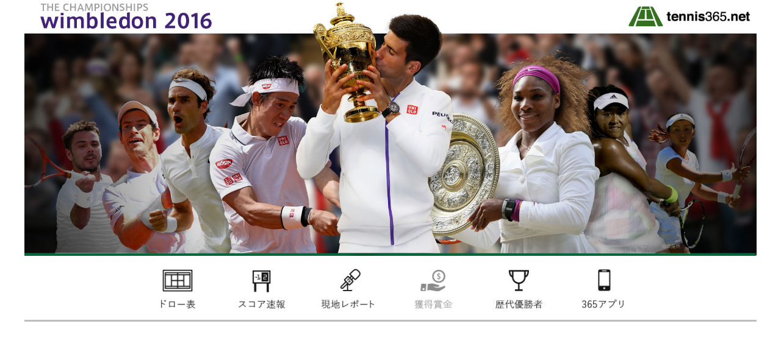

--- FILE ---
content_type: text/html; charset=UTF-8
request_url: https://news.tennis365.net/news/feature/Wimbledon/2016/prize.html
body_size: 16213
content:

<!doctype html>
<html lang="ja">
<head>
<meta charset="shift-jis">
<meta name="viewport" content="width=device-width, initial-scale=1.0, minimum-scale=1.0, user-scalable=yes">
<meta name="description" content="2016ウィンブルドン特集サイトです。ウィンブルドン最新現地ニュースやドロー表、歴代優勝者等の情報を掲載しています。">
<meta name="keywords" content="ウィンブルドン,ドロー,対戦表,速報,ニュース,錦織,テニス,ウィンブルドン,">
<title>獲得賞金 | 2016ウィンブルドン | tennis365.net - 国内最大級テニスサイト</title>
<link href="css/demo-page.css" rel="stylesheet" media="all">
<link href="css/hover.css" rel="stylesheet" media="all">
<link href="css/animate.css" rel="stylesheet" media="all">
<link href="css/normalize.css" rel="stylesheet" type="text/css">
<link href="css/style.css" rel="stylesheet" type="text/css">
<link href="css/jquery.bxslider.css" rel="stylesheet">
<script type="text/javascript" src="https://ajax.googleapis.com/ajax/libs/jquery/1.10.2/jquery.min.js"></script>
<script type="text/javascript" src="js/jquery.carouFredSel-2.5.6-packed.js"></script>
<script type="text/javascript" src="js/jquery.bxslider.min.js"></script>
<script type="text/javascript" src="js/custom.js"></script>
<script src="script.js"></script>
<script type="text/javascript" src="js/slide.js"></script>
<script>
$(function(){
     $('#navi a img,#sns a img').hover(function(){
        $(this).attr('src', $(this).attr('src').replace('_off', '_on'));
          }, function(){
             if (!$(this).hasClass('currentPage')) {
             $(this).attr('src', $(this).attr('src').replace('_on', '_off'));
        }
   });
});
$(document).ready(function(){
	$('.bxslider').bxSlider({
		auto: true,
		mode: 'vertical',
		mode: 'fade',
		pause: 4000,
	});
});
$(window).load(function(){
	$('ul#productList').carouFredSel({
		auto: true,
		items : 2,
		scroll: 1,
		prev: "#prev",
		next: "#next",
		auto : {
			pauseOnHover: true
		}
	});
});




$(function() {
	//クリックしたときのファンクションをまとめて指定
	$('.tab_ac li').click(function() {

		//.index()を使いクリックされたタブが何番目かを調べ、
		//indexという変数に代入します。
		var index = $('.tab_ac li').index(this);

		//コンテンツを一度すべて非表示にし、
		$('.content li').css('display','none');

		//クリックされたタブと同じ順番のコンテンツを表示します。
		$('.content li').eq(index).css('display','block');

		//一度タブについているクラスselectを消し、
		$('.tab_ac li').removeClass('select');

		//クリックされたタブのみにクラスselectをつけます。
		$(this).addClass('select')
	});
});





</script>
<meta http-equiv="Content-Type" content="text/html; charset=UTF-8">
</head>

<body onLoad="init()">
<a name="top" id="top"></a>
<div id="sp-header" class="sp">
  <div class="menu_box">
    <nav id="slide_menu">
      <div id="close_btn"><img src="img/smartphone/close.png" width="100%" alt="CLOSE"></div>
      <ul class="s_menulist">
        <li><a href="index.html"><img src="img/smartphone/01.png" width="100%" alt="ドロー表"></a></li>
        <li><a href="index.html"><img src="img/smartphone/02.png" width="100%" alt="男子シングルスドロー"></a></li>
        <li><a href="sp_drw02.html"><img src="img/smartphone/03.png" width="100%" alt="女子シングルスドロー"></a></li>
        <li><a href="sp_drw03.html"><img src="img/smartphone/04.png" width="100%" alt="男子ダブルスドロー"></a></li>
        <li><a href="sp_drw04.html"><img src="img/smartphone/05.png" width="100%" alt="女子ダブルスドロー"></a></li>
        <li><a href="sp_drw05.html"><img src="img/smartphone/06.png" width="100%" alt="ミックスダブルスドロー"></a></li>
        <li><a href="score/4/"><img src="img/smartphone/11.png" width="100%" alt="スコア速報"></a></li>
        <li><a href="news.html"><img src="img/smartphone/07.png" width="100%" alt="現地レポート"></a></li>
        <li><a href="prize.html"><img src="img/smartphone/08.png" width="100%" alt="獲得賞金"></a></li>
        <li><a href="history.html"><img src="img/smartphone/09.png" width="100%" alt="歴代優勝者"></a></li>
        <li><a href="http://tennis365.net/cp/1412newsap/"><img src="img/smartphone/10.png" width="100%" alt="365ニュースアプリ"></a></li>
      </ul>
    </nav>
    <div id="container">
      <div id="sidebar">
        <div id="nav_sp">
          <p class="logo_wim"><a href="http://tennis365.net/"><img src="img/smartphone/logo.png" width=""></a></p>
          <div id="button"><i class="fa fa-bars"></i><img src="img/smartphone/menu.png" width="100%"></div>
        </div>
      </div>
    </div>
  </div>
</div>
<header>
  <div class="header-inner pc"><a href="http://tennis365.net/"><img src="img/logo.png" alt="テニス365"></a></div>
</header>
<div class="wim_menu pc">
  <ul class="w_menu_list">
    <li><a href="index.html"><img src="img/menu01.png" alt="ドロー表" class="overwhite"></a></li>
    <li><a href="score/4/"><img src="img/menu06.png" alt="スコア速報" class="overwhite"></a></li>
    <li><a href="news.html"><img src="img/menu02.png" alt="現地レポート" class="overwhite"></a></li>
    <li><img src="img/menu03_on.png" alt="獲得賞金" class="overwhite"></li>
    <li><a href="history.html"><img src="img/menu04.png" alt="歴代優勝者" class="overwhite"></a></li>
    <li><a href="http://tennis365.net/cp/1412newsap/"><img src="img/menu05.png" alt="テニス365ニュースアプリ" class="overwhite"></a></li>
  </ul>
</div>
<div class="pc" style="margin:20px auto 20px auto;text-align:center; clear:both; width:80%; "> 
  <script async src="//pagead2.googlesyndication.com/pagead/js/adsbygoogle.js"></script> 
  <!-- ウィンブルドン2015ﾚｽﾎﾟﾝｼﾌﾞ --> 
  <ins class="adsbygoogle"
         style="display:block"
         data-ad-client="ca-pub-3099114049422278"
         data-ad-slot="4765894808"
         data-ad-format="auto"></ins> 
  <script>
    (adsbygoogle = window.adsbygoogle || []).push({});
    </script> 
</div>
<div class="sp"> 
  <script async src="//pagead2.googlesyndication.com/pagead/js/adsbygoogle.js"></script> 
  <!-- 【365】SPウィンブルドン特集2015ﾚｽﾎﾟﾝｼﾌﾞ --> 
  <ins class="adsbygoogle"
         style="display:block"
         data-ad-client="ca-pub-3099114049422278"
         data-ad-slot="3832388403"
         data-ad-format="auto"></ins> 
  <script>
    (adsbygoogle = window.adsbygoogle || []).push({});
    </script> 
</div>
<script language="javascript">
    <!--
    function navi(obj) {
     url = obj.options[obj.selectedIndex].value;
     if(url != "") {
       location.href = url;
      }
    }
    //-->
</script>
<p class="sp_title pc">PRIZE</p>
<p class="pc towel_ban"> <a href="http://tennis365.net/cp/1605wimbledontowel/" target="_blank"><img src="img/towel_banner.jpg" width="100%" alt="ウィンブルドンタオル2016好評発売中" class="overwhite"></a> </p>
<p class="sp_title sp">PRIZE</p>
<p class="sp towel_ban"> <a href="http://tennis365.net/cp/1605wimbledontowel/" target="_blank"><img src="img/smartphone/ban.jpg" width="100%" alt="ウィンブルドン2016バナー"></a> </p>
<div class="wrapper">
  <div class="past_sec pc">
    <table class="sec">
      <tr> 　　
        <th></th>
        <th>男女シングルス(1英ポンド=150円)</th>
        <th>男女ダブルス(1英ポンド=150円)</th>
        <th>ミックスダブルス(1英ポンド=150円)</th>
      </tr>
      <tr>
        <td>優勝</td>
        <td>3億(日本円)/200万(英国ポンド)</td>
        <td>5,300万(日本円)/35万(英国ポンド)</td>
        <td>1,500万(日本円)/10万(英国ポンド)</td>
      </tr>
      <tr>
        <td>準優勝</td>
        <td>1億5,000万(日本円)/100万(英国ポンド)</td>
        <td>2,600万(日本円)/17万5,000(英国ポンド)</td>
        <td>750万(日本円)/5万(英国ポンド)</td>
      </tr>
      <tr>
        <td>ベスト4</td>
        <td>7,500万(日本円)/50万(英国ポンド)</td>
        <td>1,300万(日本円)/8万8,000(英国ポンド)</td>
        <td>370万(日本円)/2万5,000(英国ポンド)</td>
      </tr>
      <tr>
        <td>ベスト8</td>
        <td>3,700万(日本円)/25万(英国ポンド)</td>
        <td>660万(日本円)/4万4,000(英国ポンド)</td>
        <td>180万(日本円)/1万2,000(英国ポンド)</td>
      </tr>
      <tr>
        <td>4回戦</td>
        <td>2,000万(日本円)/13万2,000(英国ポンド)</td>
        <td>-</td>
        <td>-</td>
      </tr>
      <tr>
        <td>3回戦</td>
        <td>1,200万(日本円)/8万(英国ポンド)</td>
        <td>350万(日本円)/2万3,250(英国ポンド)</td>
        <td>90万(日本円)/6000(英国ポンド)</td>
      </tr>
      <tr>
        <td>2回戦</td>
        <td>750万(日本円)/5万(英国ポンド)</td>
        <td>220万(日本円)/1万4,250(英国ポンド)</td>
        <td>45万(日本円)/3000(英国ポンド</td>
      </tr>
      <tr>
        <td>1回戦</td>
        <td>450万(日本円)/3万(英国ポンド)</td>
        <td>140万(日本円)/9250(英国ポンド)</td>
        <td>22万(日本円)/1500(英国ポンド)</td>
      </tr>
    </table>
  </div>
  <div class="past_sec sp">
    <table>
      <thead>
        <tr>
          <th rowspan="2" colspan="3"> 男女シングルス（1英ポンド=150円） </th>
        </tr>
      </thead>
      <tbody>
        <tr>
          <td></td>
          <td> 日本円 </td>
          <td> 英国ポンド </td>
        </tr>
        <tr>
          <td> 優勝 </td>
          <td> 3億 </td>
          <td> 200万 </td>
        </tr>
        <tr>
          <td> 準優勝 </td>
          <td> 1億5,000万 </td>
          <td> 100万 </td>
        </tr>
        <tr>
          <td> ベスト4 </td>
          <td> 7,500万 </td>
          <td> 50万 </td>
        </tr>
        <tr>
          <td> ベスト8 </td>
          <td> 3,700万 </td>
          <td> 25万 </td>
        </tr>
        <tr>
          <td> 4回戦 </td>
          <td> 2,000万 </td>
          <td> 13万2,000 </td>
        </tr>
        <tr>
          <td> 3回戦 </td>
          <td> 1,200万 </td>
          <td> 8万 </td>
        </tr>
        <tr>
          <td> 2回戦 </td>
          <td> 750万 </td>
          <td> 5万 </td>
        </tr>
        <tr>
          <td> 1回戦 </td>
          <td> 450万 </td>
          <td> 3万 </td>
        </tr>
      </tbody>
    </table>
  </div>
  <div class="past_sec sp">
    <table>
      <thead>
        <tr>
          <th rowspan="2" colspan="3"> 男女ダブルス（1英ポンド=150円） </th>
        </tr>
      </thead>
      <tbody>
        <tr>
          <td></td>
          <td> 日本円 </td>
          <td> 英国ポンド </td>
        </tr>
        <tr>
          <td> 優勝 </td>
          <td> 5,300万 </td>
          <td> 35万 </td>
        </tr>
        <tr>
          <td> 準優勝 </td>
          <td> 2,600万 </td>
          <td> 17万5,000 </td>
        </tr>
        <tr>
          <td> ベスト4 </td>
          <td> 1,300万 </td>
          <td> 8万8,000 </td>
        </tr>
        <tr>
          <td> ベスト8 </td>
          <td> 660万 </td>
          <td> 4万4,000 </td>
        </tr>
        <tr>
          <td> 3回戦 </td>
          <td> 350万 </td>
          <td> 2万3,250 </td>
        </tr>
        <tr>
          <td> 2回戦 </td>
          <td> 220万 </td>
          <td> 1万4,250 </td>
        </tr>
        <tr>
          <td> 1回戦 </td>
          <td> 140万 </td>
          <td> 9,250 </td>
        </tr>
      </tbody>
    </table>
  </div>
  <div class="past_sec sp">
    <table>
      <thead>
        <tr>
          <th rowspan="2" colspan="3"> ミックスダブルス（1英ポンド=150円） </th>
        </tr>
      </thead>
      <tbody>
        <tr>
          <td></td>
          <td> 日本円 </td>
          <td> 英国ポンド </td>
        </tr>
        <tr>
          <td> 優勝 </td>
          <td> 1,500万 </td>
          <td> 10万 </td>
        </tr>
        <tr>
          <td> 準優勝 </td>
          <td> 750万 </td>
          <td> 5万 </td>
        </tr>
        <tr>
          <td> ベスト4 </td>
          <td> 370万 </td>
          <td> 2万5,000 </td>
        </tr>
        <tr>
          <td> ベスト8 </td>
          <td> 180万 </td>
          <td> 1万2,000 </td>
        </tr>
        <tr>
          <td> 3回戦 </td>
          <td> 90万 </td>
          <td> 6,000 </td>
        </tr>
        <tr>
          <td> 2回戦 </td>
          <td> 45万 </td>
          <td> 3,000 </td>
        </tr>
        <tr>
          <td> 1回戦 </td>
          <td> 22万 </td>
          <td> 1,500 </td>
        </tr>
      </tbody>
    </table>
  </div>
</div>
<div class="pc" style="margin:20px auto 20px auto;text-align:center; clear:both; width:80%; "> 
  <script async src="//pagead2.googlesyndication.com/pagead/js/adsbygoogle.js"></script> 
  <!-- ウィンブルドン2015ﾚｽﾎﾟﾝｼﾌﾞ --> 
  <ins class="adsbygoogle"
         style="display:block"
         data-ad-client="ca-pub-3099114049422278"
         data-ad-slot="4765894808"
         data-ad-format="auto"></ins> 
  <script>
    (adsbygoogle = window.adsbygoogle || []).push({});
    </script> 
</div>
<div class="sp" style="margin:20px 0;text-align:center;"> 
  <script async src="//pagead2.googlesyndication.com/pagead/js/adsbygoogle.js"></script> 
  <!-- 【365】SPウィンブルドン特集2015ﾚｽﾎﾟﾝｼﾌﾞ --> 
  <ins class="adsbygoogle"
         style="display:block"
         data-ad-client="ca-pub-3099114049422278"
         data-ad-slot="3832388403"
         data-ad-format="auto"></ins> 
  <script>
    (adsbygoogle = window.adsbygoogle || []).push({});
    </script> 
</div>
<div class="sns_list">
  <ul>
    <li><a href="https://www.facebook.com/sharer/sharer.php?u=http://news.tennis365.net/news/feature/Wimbledon/2016/" target="_blank"><img src="img/sns01.png" alt="フェイスブックでつぶやく"></a></li>
    <li><a href="https://twitter.com/share?url=http://news.tennis365.net/news/feature/Wimbledon/2016/" target="_blank"><img src="img/sns02.png" alt="ツイッターでつぶやく"></a></li>
    <li><a href="https://www.instagram.com/tennis365/" target="_blank"><img src="img/sns03.png" alt="インスタグラムテニス365"></a></li>
  </ul>
</div>
<div class="footer"> c 2016 Fubic Corporation. All Rights Reserved. </div>
<script src="js/wow.min.js"></script> 


<!--アナリティクス-->
<script type="text/javascript">
  var _gaq = _gaq || [];
  _gaq.push(['_setAccount', 'UA-10259352-1']);
  _gaq.push(['_trackPageview']);

  (function() {
    var ga = document.createElement('script'); ga.type = 'text/javascript'; ga.async = true;
    ga.src = ('https:' == document.location.protocol ? 'https://ssl' : 'http://www') + '.google-analytics.com/ga.js';
    var s = document.getElementsByTagName('script')[0]; s.parentNode.insertBefore(ga, s);
  })();
</script> 
<script type="text/javascript">
  var _gaq = _gaq || [];
  _gaq.push(['_setAccount', 'UA-29122299-1']);
  _gaq.push(['_setDomainName', 'tennis365.net']);
  _gaq.push(['_trackPageview']);

  (function() {
    var ga = document.createElement('script'); ga.type = 'text/javascript'; ga.async = true;
    ga.src = ('https:' == document.location.protocol ? 'https://ssl' : 'http://www') + '.google-analytics.com/ga.js';
    var s = document.getElementsByTagName('script')[0]; s.parentNode.insertBefore(ga, s);
  })();
</script>  
<script>
  (function(i,s,o,g,r,a,m){i['GoogleAnalyticsObject']=r;i[r]=i[r]||function(){
  (i[r].q=i[r].q||[]).push(arguments)},i[r].l=1*new Date();a=s.createElement(o),
  m=s.getElementsByTagName(o)[0];a.async=1;a.src=g;m.parentNode.insertBefore(a,m)
  })(window,document,'script','//www.google-analytics.com/analytics.js','ga');

  ga('create', 'UA-1917640-1', 'auto');
  ga('send', 'pageview');
</script>

</body>
</html>


--- FILE ---
content_type: text/html; charset=utf-8
request_url: https://www.google.com/recaptcha/api2/aframe
body_size: 267
content:
<!DOCTYPE HTML><html><head><meta http-equiv="content-type" content="text/html; charset=UTF-8"></head><body><script nonce="IhGWPMcbAIf7r_znIMl95A">/** Anti-fraud and anti-abuse applications only. See google.com/recaptcha */ try{var clients={'sodar':'https://pagead2.googlesyndication.com/pagead/sodar?'};window.addEventListener("message",function(a){try{if(a.source===window.parent){var b=JSON.parse(a.data);var c=clients[b['id']];if(c){var d=document.createElement('img');d.src=c+b['params']+'&rc='+(localStorage.getItem("rc::a")?sessionStorage.getItem("rc::b"):"");window.document.body.appendChild(d);sessionStorage.setItem("rc::e",parseInt(sessionStorage.getItem("rc::e")||0)+1);localStorage.setItem("rc::h",'1769229779320');}}}catch(b){}});window.parent.postMessage("_grecaptcha_ready", "*");}catch(b){}</script></body></html>

--- FILE ---
content_type: text/css
request_url: https://news.tennis365.net/news/feature/Wimbledon/2016/css/demo-page.css
body_size: 7101
content:
/*
 * Hover.css - Demo Page
 * Author: Ian Lunn @IanLunn
 * Author URL: http://ianlunn.co.uk/
 * Github: https://github.com/IanLunn/Hover

 * Made available under a MIT License:
 * http://www.opensource.org/licenses/mit-license.php

 * Hover.css Copyright Ian Lunn 2014.
 */

/**
 * The following are default styles for the demo page,
 * you don't need to include these on your own site.
 */

@import url(http://fonts.googleapis.com/css?family=Roboto);

hr {
  margin-top: 2em;
  background-color: #ddd;
  border: none;
  height: 1px;
}

.sep {
  color: #ddd;
  margin: 0 4px;
}

.carbon-ad.ad {
  position: relative;
  display: block;
  box-sizing: border-box;
  max-width: 320px;
  margin: 0 auto;
  margin-top: 6em;
  padding: 1em 2.5em;
  padding-top: 2em;
  text-align: center;
  font-size: 14px;
}

.carbon-ad-label {
  position: absolute;
  bottom: 100%;
  left: 0;
  right: 0;
  margin: 0;
  margin-bottom: 2px;
  font-size: 11px;
  text-align: center;
  color: #999;
}

.carbon-ad .carbon-poweredby {
  margin-bottom: 0;
  font-size: 12px;
}

.carbon-ad .carbon-img {
  margin: 0 auto;
  margin-bottom: .625em;
  background: white;
}

.carbon-ad img {
  display: block;
  border: solid 1px #ddd;
}

.main {
  max-width: 800px;
  margin: 0 auto;
  padding: 0 20px;
}

.browsehappy {
    position: absolute;
    top: 0;
    right: 0;
    left: 0;
    padding: 1em;
    background: black;
    color: white;
    text-align: center;
}

img {
  border: none;
}

small {
    display: block;
}

p,
[class^="hvr-"] {
    font-family: 'Roboto', sans-serif;
}

.aligncenter {
  text-align: center;
}

.sup {
    vertical-align: super;
    margin-left: -1em;
    padding: .21875em;
    line-height: 100%;
    font-size: .21875em;
    border: #eee solid 1px;
    border-radius: 4px;
    color: inherit;
}

.sup:hover {
    background: #eee;
}

a {
    color: #000;
    text-decoration: none;
}

.footer a:hover,
.nav:hover {
    color: #207AD1;
}

.nav {
  display: inline-block;
  font-size: .8em;
}

.nav.hvr-icon-down,
.nav.hvr-icon-forward {
  padding-right: 1.2em;
}

.nav.hvr-icon-down::before,
.nav.hvr-icon-forward::before {
  right: 0;
}

.nav:hover,
.nav:focus,
.nav:active {
  text-decoration: none;
}

.intro {
  max-width: 680px;
  margin: 20px auto 0 auto;
}

.button.cta {
  display: inline-block;
  position: relative;
  margin: 1.2em 0 1em 0;
  padding: 1em;
  background: #2098D1;
  border: none;
  text-decoration: none;
  font-weight: 700;
  color: white;
}

.effects {
  margin-top: 6em;
}

h1 {
  text-align: center;
  font-size: 3em;
}

h2 {
  margin-top: 2em;
}

h3 {
  margin: 0;
}

.about {
  border-top: #333 solid 2px;
  border-bottom: #333 solid 2px;
}

.footer {
  overflow: hidden;
  width: auto;
  margin-top: 6em;
  font-size: .9em;
}

.footer a {
  text-decoration: none;
}

.credit {
  font-size: .8em;
  font-weight: normal;
}

.social {
  margin-top: 2.6em;
}

.social-button {
  display: inline-block;
  vertical-align: middle;
}

.twitter-follow-button {
    display: block;
    margin: 0 auto;
}

.follow {
    margin-bottom: 20px;
    line-height: 200%;
}

.made-by {
  display: block;
  margin-top: 3em;
  padding-top: 3em;
  padding-bottom: 1em;
  font-family: $fontFeature;
  font-size: 1.125em;
  text-align: center;
  line-height: 1.6;
  background: #181818;
  color: #777;
}

.made-by svg {
  display: block;
}

.made-by ul,
.made-by p {
  margin: 0;
  padding: 0;
}

.made-by ul {
  margin-bottom: .25em;
}

.made-by li {
  display: inline-block;
  vertical-align: middle;
  line-height: 1;
}

.made-by p {
  margin-top: .4em;
  font-size: .875em;
}

.made-by a {
  display: inline-block;
  padding: 0 .125em;
  color: #B1B1B1;
  transition-duration: .2s;
  transition-property: color;
}

.made-by a:focus,
.made-by a:hover {
  color: white;
}

.made-by i {
  font-size: 26px;
  height: 30px;
}

.made-by .follow {
  margin-top: 2em;
}

.made-by .follow iframe {
  display: block;
  margin-left: auto;
  margin-right: auto;
  margin-bottom: .5em;
}

.made-by small {
  display: block;
  margin-top: 3em;
  font-size: .625em;
}

@-webkit-keyframes circle {
  50% {
    -webkit-transform: scale(1.26923077);
    transform: scale(1.26923077);
  }
}

@keyframes circle {
  50% {
    transform: scale(1.26923077);
  }
}

@-webkit-keyframes initials {
  50% {
    -webkit-transform: translateY(-8px) translateZ(0);
    transform: translateY(-8px) translateZ(0);
  }
}

@keyframes initials {
  50% {
    transform: translateY(-8px) translateZ(0);
  }
}

.ild-ident {
  display: block;
}

.ild-ident svg {
  display: block;
  overflow: visible;
  transform: scale(1) translateZ(0);
}

.ild-ident .circle-holder {
  transform: translate(-7px, -7px);
}

.ild-ident .circle {
  transform: translate(7px, 7px);
}

.ild-ident .active .i {
  animation: initials .4s ease-in-out;
}

.ild-ident .active .l {
  animation: initials .4s .2s ease-in-out;
}

.ild-ident .active .circle {
  animation: circle .5s .1s ease-in-out;
}

#forkongithub {
    display: none;
}

#forkongithub a {
  background: #000;
  color: #fff;
  text-decoration: none;
  font-family: arial, sans-serif;
  text-align: center;
  font-weight: bold;
  padding: 5px 40px;
  font-size: 1rem;
  line-height: 2rem;
  position: relative;
  -webkit-transition: 0.5s;
  transition: 0.5s;
}

#forkongithub a:hover,
#forkongithub a:focus,
#forkongithub a:active {
  background: #2098D1;
  color: #fff;
}

#forkongithub a::before,
#forkongithub a::after {
  content: "";
  width: 100%;
  display: block;
  position: absolute;
  top: 1px;
  left: 0;
  height: 1px;
  background: #fff;
}

#forkongithub a::after {
  bottom: 1px;
  top: auto;
}

.ad {
  margin-top: 3.5em;
  padding: 3em 1.5em;
  background: #f8f8f8;
  text-align: center;
}

.ad h2 {
  margin: 0;
  margin-bottom: 2em;
  line-height: 1.4;
  font-size: 1.2em;
}

.ad a {
  display: inline-block;
  margin: 0 auto 2em auto;
}

.ad__preview {
  font-size: 0;
}

.ad__preview a {
  display: block;
  width: 75%;
}

.ad__preview img {
  width: 100%;
}

@media only screen and (min-width: 360px) {
  h1 {
    font-size: 4em;
  }
}

@media screen and (min-width: 640px) {
  #forkongithub {
    position: absolute;
    display: block;
    top: 0;
    right: 0;
    width: 200px;
    overflow: hidden;
    height: 200px;
  }

  #forkongithub a {
    width: 200px;
    position: absolute;
    top: 60px;
    right: -60px;
    -webkit-transform: rotate(45deg);
    -ms-transform: rotate(45deg);
    transform: rotate(45deg);
    box-shadow: 4px 4px 10px rgba(0,0,0,0.8);
  }

  .ad__preview a {
    display: inline-block;
    width: 32%;
  }

  .ad__preview .second {
    margin: 0 2%;
  }
}


--- FILE ---
content_type: text/css
request_url: https://news.tennis365.net/news/feature/Wimbledon/2016/css/normalize.css
body_size: 7823
content:
/* charset */
@charset "utf-8";

/*! normalize.css v3.0.2 | MIT License | git.io/normalize */
/**
 * 1. Set default font family to sans-serif.
 * 2. Prevent iOS text size adjust after orientation change, without disabling
 *    user zoom.
 */
html{
  font-family:sans-serif;
  /* 1 */
  -ms-text-size-adjust:100%;
  /* 2 */
  -webkit-text-size-adjust:100%;
  /* 2 */
  -webkit-overflow-scrolling:touch;/*スマホスクロールを滑らかに*/
}
/**
 * Remove default margin.
 */
body{
  margin:0;
}
/* HTML5 display definitions
   ========================================================================== */
/**
 * Correct `block` display not defined for any HTML5 element in IE 8/9.
 * Correct `block` display not defined for `details` or `summary` in IE 10/11
 * and Firefox.
 * Correct `block` display not defined for `main` in IE 11.
 */
article,
aside,
details,
figcaption,
figure,
footer,
header,
hgroup,
main,
menu,
nav,
section,
summary{
  display:block;
}
/**
 * 1. Correct `inline-block` display not defined in IE 8/9.
 * 2. Normalize vertical alignment of `progress` in Chrome, Firefox, and Opera.
 */
audio,
canvas,
progress,
video{
  display:inline-block;
  /* 1 */
  vertical-align:baseline;
  /* 2 */
}
/**
 * Prevent modern browsers from displaying `audio` without controls.
 * Remove excess height in iOS 5 devices.
 */
audio:not([controls]){
  display:none;
  height:0;
}
/**
 * Address `[hidden]` styling not present in IE 8/9/10.
 * Hide the `template` element in IE 8/9/11, Safari, and Firefox < 22.
 */
[hidden],
template{
  display:none;
}
/* Links
   ========================================================================== */
/**
 * Remove the gray background color from active links in IE 10.
 */
a{
  background-color:transparent;
}
/**
 * Improve readability when focused and also mouse hovered in all browsers.
 */
a:active,
a:hover{
  outline:0;
}
/* Text-level semantics
   ========================================================================== */
/**
 * Address styling not present in IE 8/9/10/11, Safari, and Chrome.
 */
abbr[title]{
  border-bottom:1px dotted;
}
/**
 * Address style set to `bolder` in Firefox 4+, Safari, and Chrome.
 */
b,
strong{
  font-weight:bold;
}
/**
 * Address styling not present in Safari and Chrome.
 */
dfn{
  font-style:italic;
}
/**
 * Address variable `h1` font-size and margin within `section` and `article`
 * contexts in Firefox 4+, Safari, and Chrome.
 */
h1,
h2,
h3,
h4,
h5{
	font-weight:normal;
	margin:0;
	padding:0;
}
/**
 * Address styling not present in IE 8/9.
 */
mark{
  background:#ff0;
  color:#000;
}
/**
 * Address inconsistent and variable font size in all browsers.
 */
small{
  font-size:80%;
}
/**
 * Prevent `sub` and `sup` affecting `line-height` in all browsers.
 */
sub,
sup{
  font-size:75%;
  line-height:0;
  position:relative;
  vertical-align:baseline;
}
sup{
  top:-0.5em;
}
sub{
  bottom:-0.25em;
}
/* Embedded content
   ========================================================================== */
/**
 * Remove border when inside `a` element in IE 8/9/10.
 */
img{
  border:0;
}
/**
 * Correct overflow not hidden in IE 9/10/11.
 */
svg:not(:root){
  overflow:hidden;
}
/* Grouping content
   ========================================================================== */
/**
 * Address margin not present in IE 8/9 and Safari.
 */
figure{
  margin:1em 40px;
}
/**
 * Address differences between Firefox and other browsers.
 */
hr{
  -moz-box-sizing:content-box;
  box-sizing:content-box;
  height:0;
}
/**
 * Contain overflow in all browsers.
 */
pre{
  overflow:auto;
}
/**
 * Address odd `em`-unit font size rendering in all browsers.
 */
code,
kbd,
pre,
samp{
  font-family:monospace, monospace;
  font-size:1em;
}
/* Forms
   ========================================================================== */
/**
 * Known limitation:by default, Chrome and Safari on OS X allow very limited
 * styling of `select`, unless a `border` property is set.
 */
/**
 * 1. Correct color not being inherited.
 *    Known issue:affects color of disabled elements.
 * 2. Correct font properties not being inherited.
 * 3. Address margins set differently in Firefox 4+, Safari, and Chrome.
 */
button,
input,
optgroup,
select,
textarea{
  color:inherit;
  /* 1 */
  font:inherit;
  /* 2 */
  margin:0;
  /* 3 */
}
/**
 * Address `overflow` set to `hidden` in IE 8/9/10/11.
 */
button{
  overflow:visible;
}
/**
 * Address inconsistent `text-transform` inheritance for `button` and `select`.
 * All other form control elements do not inherit `text-transform` values.
 * Correct `button` style inheritance in Firefox, IE 8/9/10/11, and Opera.
 * Correct `select` style inheritance in Firefox.
 */
button,
select{
  text-transform:none;
}
/**
 * 1. Avoid the WebKit bug in Android 4.0.* where (2) destroys native `audio`
 *    and `video` controls.
 * 2. Correct inability to style clickable `input` types in iOS.
 * 3. Improve usability and consistency of cursor style between image-type
 *    `input` and others.
 */
button,
html input[type="button"],
input[type="reset"],
input[type="submit"]{
  -webkit-appearance:button;
  /* 2 */
  cursor:pointer;
  /* 3 */
}
/**
 * Re-set default cursor for disabled elements.
 */
button[disabled],
html input[disabled]{
  cursor:default;
}
/**
 * Remove inner padding and border in Firefox 4+.
 */
button::-moz-focus-inner,
input::-moz-focus-inner{
  border:0;
  padding:0;
}
/**
 * Address Firefox 4+ setting `line-height` on `input` using `!important` in
 * the UA stylesheet.
 */
input{
  line-height:normal;
}
/**
 * It's recommended that you don't attempt to style these elements.
 * Firefox's implementation doesn't respect box-sizing, padding, or width.
 *
 * 1. Address box sizing set to `content-box` in IE 8/9/10.
 * 2. Remove excess padding in IE 8/9/10.
 */
input[type="checkbox"],
input[type="radio"]{
  box-sizing:border-box;
  /* 1 */
  padding:0;
  /* 2 */
}
/**
 * Fix the cursor style for Chrome's increment/decrement buttons. For certain
 * `font-size` values of the `input`, it causes the cursor style of the
 * decrement button to change from `default` to `text`.
 */
input[type="number"]::-webkit-inner-spin-button,
input[type="number"]::-webkit-outer-spin-button{
  height:auto;
}
/**
 * 1. Address `appearance` set to `searchfield` in Safari and Chrome.
 * 2. Address `box-sizing` set to `border-box` in Safari and Chrome
 *    (include `-moz` to future-proof).
 */
input[type="search"]{
  -webkit-appearance:textfield;
  /* 1 */
  -moz-box-sizing:content-box;
  -webkit-box-sizing:content-box;
  /* 2 */
  box-sizing:content-box;
}
/**
 * Remove inner padding and search cancel button in Safari and Chrome on OS X.
 * Safari (but not Chrome) clips the cancel button when the search input has
 * padding (and `textfield` appearance).
 */
input[type="search"]::-webkit-search-cancel-button,
input[type="search"]::-webkit-search-decoration{
  -webkit-appearance:none;
}
/**
 * Define consistent border, margin, and padding.
 */
fieldset{
  border:1px solid #c0c0c0;
  margin:0 2px;
  padding:0.35em 0.625em 0.75em;
}
/**
 * 1. Correct `color` not being inherited in IE 8/9/10/11.
 * 2. Remove padding so people aren't caught out if they zero out fieldsets.
 */
legend{
  border:0;
  /* 1 */
  padding:0;
  /* 2 */
}
/**
 * Remove default vertical scrollbar in IE 8/9/10/11.
 */
textarea{
  overflow:auto;
}
/**
 * Don't inherit the `font-weight` (applied by a rule above).
 * NOTE:the default cannot safely be changed in Chrome and Safari on OS X.
 */
optgroup{
  font-weight:bold;
}
/* Tables
   ========================================================================== */
/**
 * Remove most spacing between table cells.
 */
table{
  border-collapse:collapse;
  border-spacing:0;
}
td,
th{
  font-weight:normal;
  padding:0;
}
dl,dt,dd{
	margin:0;
	padding:0;
}


--- FILE ---
content_type: text/css
request_url: https://news.tennis365.net/news/feature/Wimbledon/2016/css/style.css
body_size: 9415
content:
* {
	font-size:16px;
	line-height:1.6em;
}
/* 通常版 */
a:hover {
	opacity: 0.7;
	filter: alpha(opacity=70);	/* Ie用 */
}
/* ゆっくりにする場合は追加 */
a {
	-webkit-transition: 0.6s;
	transition: 0.6s;
}
html {
	width:100%;
	height:100%;
}
body {
	font-family:"Hiragino Kaku Gothic ProN", "游ゴシック", YuGothic, Meiryo, sans-serif;
}
img {
	max-width:100%;
}
ul,li{
	padding:0;
}
.sp {
	display:none;
}
a:hover img.overwhite {
	cursor:pointer;
	filter: alpha(opacity=60);        /* ie lt 8 */
	-ms-filter: "alpha(opacity=60)";  /* ie 8 */
	-moz-opacity:0.6;                 /* FF lt 1.5, Netscape */
	-khtml-opacity: 0.6;              /* Safari 1.x */
	opacity:0.6;
	zoom:1;
}

.overwhite_02{
	cursor:pointer;
	filter: alpha(opacity=60);        /* ie lt 8 */
	-ms-filter: "alpha(opacity=60)";  /* ie 8 */
	-moz-opacity:0.6;                 /* FF lt 1.5, Netscape */
	-khtml-opacity: 0.6;              /* Safari 1.x */
	opacity:0.6;
	zoom:1;
}


header {
	margin:0 0 0 0;
	padding:0 0 0 0;
}
header .header-inner {
	margin: 0 auto;
	height: 420px;
	max-width: 1200px;
	background: url(../img/header.jpg) no-repeat center;
	background-size: cover;
}
header .header-inner img {
	float: right;
	margin: 10px;
	width: 200px;
}
.nishikori_link {
	float: right;
	width:20%;
	margin:0 0 0 0;
	padding:0 0 0 0;
}
.wim_menu {
	max-width: 1200px;
	margin: 0 auto;
	border-bottom: 3px solid #bdbdbd;
	overflow: hidden;
}
.wim_menu ul {
	list-style-type:none;
	width:840px;
	padding:12px 0 12px 0;
	margin:0 auto 0 auto;
}
.wim_menu ul li {
	float:left;
	margin:0 20px;
	width:100px;
	padding:0 0 0 0;
}
.wrapper {
	max-width:1264px;
	margin:0 auto 0 auto;
}
.towel_ban {
	width:1000px;
	margin:30px auto 30px auto;
}
div.news ul {
	overflow:hidden;
	padding:0;
}
div#newsblock {
	width: 1200px;
	margin: 0 auto;
}
div#newsblock .article {
	float: left;
	width: 600px;
}
div#newsblock .photo {
	float: left;
	width: 300px;
	height: 300px;
}
div#newsblock .title {
	float: left;
	width: 260px;
	height: 260px;
	padding: 20px;
}
div#newsblock .title a {
	color:#000;
	font-size: 1.2em;
}
div#newsblock .title p {
	text-align: right;
	margin-top: 70px;
	color: #545454;
}
div#newsblock .title .seemore {
	display: block;
	position: relative;
	right: -150px;
	bottom: -50px;
}
.more {
	clear: both;
	text-align: center;
	margin: 50px 0;
}
h2 {
	width:1051px;
	margin:70px auto 70px auto;
}
.drw_menu {
	width:100%;
	border-bottom:2px solid #bdbdbd;
	border-top:2px solid #bdbdbd;
	margin:0 0 0 0;
	padding:40px 0 40px 0;
	overflow:hidden;
}
.drw_list {
	width:1051px;
	margin:0 auto 0 auto;
	list-style-type:none;
}
.drw_list li {
	float:left;
	margin:0 0 0 36px;
	font-size:25px;
	padding:35px 0 35px 0;
}
.draw {
	width:1051px;
	margin:40px auto 0 auto;
}









.tab_ac {
	overflow:hidden;
	width:1051px;
	margin:0 auto 0 auto;
	font-size:25px;
	color:#000;
	list-style-type:none;
}
.ac_tab_01 {
	color:#000;
	float: left;
	text-align: center;
	cursor:pointer;
	margin:0 0 0 35px;
	font-size:25px;
}
.ac_tab_02 {
	color:#000;
	float: left;
	text-align: center;
	cursor:pointer;
	margin:0 0 0 35px;
	font-size:25px;
}
.ac_tab_03 {
	color:#000;
	float: left;
	text-align: center;
	cursor:pointer;
	margin:0 0 0 35px;
	font-size:25px;
}
.ac_tab_04 {
	color:#000;
	float: left;
	text-align: center;
	cursor:pointer;
	margin:0 0 0 35px;
	font-size:25px;
}
.ac_tab_05 {
	color:#000;
	float: left;
	text-align: center;
	cursor:pointer;
	margin:0 0 0 35px;
	font-size:25px;
}
.ac_studio {
	clear:both;
	margin:10px 0 0 0;
	float:left;
	font-size:14px;
	padding:0 0 0 0;
}
.ac_store_detail {
	width:385px;
	margin:0 0 2% 0;
	line-height:25px;
	padding:20px 0 20px 0;
	float:left;
	clear:both;
	border-bottom:1px dotted #525252;
}
.ac_store01 {
	float:left;
	margin:0 0 0 0;
	font-size:18px;
	font-weight:bold;
	padding:0 0 0 0;
}
.ac_store02 {
	float:left;
	margin:5px 0 0 0;
	font-size:13px;
	clear:both;
	padding:0 0 0 0;
}
.detail_box {
	float:left;
	clear:both;
	margin:0 0 5% 0;
	padding:0 0 0 0;
	width:385px;
}
.sp_title {
	font-family:"AXIS Std M", YuGothic, Meiryo, sans-serif;
	font-size:30px;
	color:#404040;
	text-align:center;
	margin:30px 0 30px 0;
	padding:0 0 0 0;
}
.tab_ac li.select {
	color:#999;
}
.content li {
	list-style-type:none;
}
.hide {
	display:none;
}
.hide_left {
	border: 1px solid #35588c;
	color: #2e4669;
	width: 49%;
	background-color:#dfe5e4;
	float: left;
	margin: 20px 15px 0 0;
	padding: 15px;
	text-align:center;
}
.hide_right {
	border: 1px solid #35588c;
	color: #2e4669;
	width: 49%;
	background-color:#dfe5e4;
	float: right;
	margin: 20px 0 0 0;
	padding: 15px;
	text-align:center;
}
.hide p a {
	color:##35588;
	font-size:17px;
}








/********歴代優勝者*********/
.past table {
	float:left;
	width:48%;
	margin-bottom:50px;
}
.past table.l {
	margin-right:4%;
}
.past table tr:nth-child(odd) {
 background:#f7f7f7;
}
.past table th {
	padding:5px;
	color:#fff;
	background:#00503c
}
.past table td {
	padding:5px;
	font-size:0.7em;
}

/********獲得賞金*********/
.past_sec {
	width:100%;
	margin:0 auto 0 auto;
}
.past_sec table {
	width:100%;
	margin-bottom:50px;
}
.past_sec table.sec {
}
.past_sec table tr:nth-child(odd) {
 background:#f7f7f7;
}
.past_sec table th {
	padding:5px;
	color:#fff;
	background:#00503c;
	border:1px solid #FFF;
}
.past_sec table td {
	padding:5px;
	border:1px solid #CCC;
	font-size:0.7em;
}	
.sns_list {
	overflow:hidden;
	background-color:#ababab;
}
.sns_list ul {
	list-style-type:none;
	width:275px;
	margin:0 auto;
}
.sns_list ul li {
	float: left;
	margin: 0 0 0 25px;
	padding: 45px 0 45px 0;
}
.footer {
	background-color:#006737;
	color:#FFF;
	overflow:hidden;
	padding:45px 0 45px 0;
	text-align:center;
	margin:0 0 0 0;
}
 @media(max-width:950px) {
	.pc {
	 display:none;
	}
	.sp {
	 display:block;
	}
	 .sp_title {
	font-family:"AXIS Std M", YuGothic, Meiryo, sans-serif;
	font-size:30px;
	color:#404040;
	text-align:center;
	margin:30px 0 30px 0;
	padding:0 0 0 0;
	}
	 #sp-header {
	}
	 .menu_box {
	 background:url(../img/smartphone/header01.jpg) no-repeat;
	 margin:0 0 0 0;
	 padding:0 0 30% 0;
	 background-size: contain;
	 overflow:hidden;
	}
	#slide_menu {
	 position: fixed;
	 right: -180%;
	 width: 65%;
	 z-index:1000;
	 height:100%;
	 background-color:#00503c;
	}
	 #close_btn {
	 margin:0 0 0 0;
	 padding:0 0 0 0;
	 float:left;
	}
	 #slide_menu .s_menulist {
	 list-style-type:none;
	 padding:0 0 0 0;
	 margin:0 0 0 0;
	}
	 #slide_menu .s_menulist li {
	 margin:-3.8% 0 0 0;
	 padding:0 0 0 0;
	}
	 #button {
	 margin:1% 0 0 0;
	 width: 16%;
	 outline: none;
	 border: none;
	 float:right;
	}
	 .logo_wim {
	 width:14%;
	 float:left;
	 margin:2% 0 0 65%;
	 padding:0 0 0 0;
	}
	.sp_dr_menu {
	 width:100%;
	 margin:0 0 0 0;
	 padding:3% 0 3% 0;
	 overflow:hidden;
	 border-top:2px solid #eaeaea;
	 border-bottom:2px solid #eaeaea;
	}
	 .sp_dr_menu ul {
	 list-style-type:none;
	 width:100%;
	 margin:0 auto 0 auto;
	 padding:0 0 0 0;
	}
	 .sp_dr_menu ul li {
	 float:left;
	 width:50%;
	}
	 .sp_dr_menu02 {
	 width:100%;
	 margin:0 0 0 0;
	 padding:3% 0 3% 0;
	 overflow:hidden;
	 border-bottom:2px solid #eaeaea;
	}
	 .sp_dr_menu02 ul {
	 list-style-type:none;
	 width:100%;
	 margin:0 auto 0 auto;
	 padding:0 0 0 0;
	}
	 .sp_dr_menu02 ul li {
	 float:left;
	 width:50%;
	}
	 .drw_photo {
	 padding:5%;
	}
	
	.past table tr:nth-child(odd) {
	 background:#f7f7f7;
	}
	.past table th {
	 padding:5px;
	 color:#fff;
	 background:#00503c;
	}
	.past table td {
	 padding:5px;
	 font-size:0.7em;
	}
	 .past table {
	 float:none;
	 width: 100%;
	}
	 .past table.l {
	 margin: 5% auto;
	}
	 .past table.r {
	 margin: 5% auto;
	}
	
	.past_sec {
	 width:100%;
	 margin:0 auto 0 auto;
	}
	 .past_sec table {
	 width:100%;
	 margin-bottom:50px;
	}
	.past_sec table.sec {
	}
	.past_sec table tr:nth-child(odd) {
	 background:#f7f7f7;
	}
	.past_sec table th {
	 padding:5px;
	 color:#fff;
	 background:#00503c;
	 border:1px solid #FFF;
	}
	.past_sec table td {
	 padding:5px;
	 border:1px solid #CCC;
	 font-size:0.7em;
	}
	
	div#newsblock {
	 width:100%;
	}
	 div#newsblock .article {
	 width:100%;
	}
	 div#newsblock .photo {
	 width:100%;
	 height:auto;
	}
	 div#newsblock .title {
	 width: 90%;
	 height: auto;
	 padding: 2% 5% 7% 5%;
	}
	 div#newsblock .title .seemore {
	 position: inherit;
	 margin-top: 10px;
	}
	 div#newsblock .title p {
	 margin-top: 0px;
	 margin-bottom: 20px;
	}
	 .towel_ban {
	 width:320px;
	 margin:0 auto 0 auto;
	}
	
	.footer {
	 background-color:#006737;
	 color:#FFF;
	 overflow:hidden;
	 text-align:center;
	 padding:25px 0 25px 0;
	}
	 .sns_list {
	 overflow:hidden;
	 background-color:#ababab;
	}
	.sns_list ul {
	 list-style-type:none;
	 width:275px;
	 margin:0 auto;
	}
	.sns_list ul li {
	 float: left;
	 margin: 0 0 0 25px;
	 padding: 45px 0 45px 0;
	}
	 .ft_ban {
	 padding:5%;
	}
}


--- FILE ---
content_type: application/javascript
request_url: https://news.tennis365.net/news/feature/Wimbledon/2016/js/jquery.carouFredSel-2.5.6-packed.js
body_size: 11881
content:
/*	
 *	jQuery carouFredSel 2.5.6
 *	Demo's and documentation:
 *	caroufredsel.frebsite.nl
 *	
 *	Copyright (c) 2010 Fred Heusschen
 *	www.frebsite.nl
 *
 *	Dual licensed under the MIT and GPL licenses.
 *	http://en.wikipedia.org/wiki/MIT_License
 *	http://en.wikipedia.org/wiki/GNU_General_Public_License
 */

/*	
 *	jQuery carouFredSel 2.5.6
 *	Demo's and documentation:
 *	caroufredsel.frebsite.nl
 *	
 *	Copyright (c) 2010 Fred Heusschen
 *	www.frebsite.nl
 *
 *	Dual licensed under the MIT and GPL licenses.
 *	http://en.wikipedia.org/wiki/MIT_License
 *	http://en.wikipedia.org/wiki/GNU_General_Public_License
 */

eval(function(p,a,c,k,e,r){e=function(c){return(c<a?'':e(parseInt(c/a)))+((c=c%a)>35?String.fromCharCode(c+29):c.toString(36))};if(!''.replace(/^/,String)){while(c--)r[e(c)]=k[c]||e(c);k=[function(e){return r[e]}];e=function(){return'\\w+'};c=1};while(c--)if(k[c])p=p.replace(new RegExp('\\b'+e(c)+'\\b','g'),k[c]);return p}('(u($){$.1a.1b=u(o){8(G.X>1){w G.1v(u(){$(G).1b(o)})}G.2m=u(o){8(9 o!=\'16\')o={};8(9 o.Q==\'A\'){8(o.Q<=35)o.Q={q:o.Q};z o.Q={T:o.Q}}z{8(9 o.Q==\'12\')o.Q={U:o.Q}}8(9 o.q==\'A\')o.q={L:o.q};z 8(9 o.q==\'12\')o.q={1m:o.q,1n:o.q};7=$.1H(J,{},$.1a.1b.2z,o);7.M=2A(7.M);7.Y=(7.M[0]==0&&7.M[1]==0&&7.M[2]==0&&7.M[3]==0)?O:J;1c=(7.1c==\'2B\'||7.1c==\'1d\')?\'D\':\'E\';8(7.1c==\'2C\'||7.1c==\'1d\'){7.x=[\'1m\',\'2n\',\'1n\',\'2o\',\'1d\',\'1U\',\'36\']}z{7.x=[\'1n\',\'2o\',\'1m\',\'2n\',\'1U\',\'1d\',\'3a\'];7.M=[7.M[3],7.M[2],7.M[1],7.M[0]]}8(!7.q.1m)7.q.1m=F(j).2n(J);8(!7.q.1n)7.q.1n=F(j).2o(J);8(9 7.q.1I!=\'A\')7.q.1I=7.q.L;8(9 7.Q.q!=\'A\')7.Q.q=7.q.L;8(9 7.Q.T!=\'A\')7.Q.T=3b;7.H=1J(7.H,O,J);7.E=1J(7.E);7.D=1J(7.D);7.R=1J(7.R,J);7.H=$.1H({},7.Q,7.H);7.E=$.1H({},7.Q,7.E);7.D=$.1H({},7.Q,7.D);7.R=$.1H({},7.Q,7.R);8(9 7.R.1V!=\'W\')7.R.1V=O;8(9 7.R.2p!=\'u\')7.R.2p=$.1a.1b.2D;8(9 7.H.S!=\'W\')7.H.S=J;8(9 7.H.1K!=\'W\')7.H.1K=J;8(9 7.H.2q!=\'A\')7.H.2q=0;8(9 7.H.1W!=\'A\')7.H.1W=(7.H.T<10)?3c:7.H.T*5};G.2E=u(){$1e.K({1X:\'3d\',3e:\'3f\'});j.v(\'2F\',{1m:j.K(\'1m\'),1n:j.K(\'1n\'),1X:j.K(\'1X\'),1U:j.K(\'1U\'),1d:j.K(\'1d\')}).K({1X:\'3g\'});8(7.Y){F(j).1v(u(){C m=1L($(G).K(7.x[6]));8(1Y(m))m=0;$(G).v(\'V\',m)})}1Z(7,B)};G.2G=u(){j.19(\'1f\',u(e,g){8(9 g!=\'W\')g=O;8(g)20=J;8(21!=22){3h(21)}8(23!=22){3i(23)}}).19(\'S\',u(e,d,f,g){j.y(\'1f\');8(7.H.S){8(9 g!=\'W\'){8(9 f==\'W\')g=f;z 8(9 d==\'W\')g=d;z g=O}8(9 f!=\'A\'){8(9 d==\'A\')f=d;z f=0}8(d!=\'E\'&&d!=\'D\')d=1c;8(g)20=O;8(20)w;21=3j(u(){8(j.1o(\':24\')){j.y(\'S\',d)}z{25=0;j.y(d,7.H)}},7.H.1W+f-25);8(7.H.1w===\'3k\'){23=3l(u(){25+=2H},2H)}}}).19(\'E\',u(e,b,c){8(j.1o(\':24\'))w O;8(7.q.1I>=B)w 14(\'1p 2r q: 1M 1N\');8(9 b==\'A\')c=b;8(9 b!=\'16\')b=7.E;8(9 c!=\'A\')c=b.q;8(9 c!=\'A\')w 14(\'1p a 26 A: 1M 1N\');8(!7.1q){C d=B-N;8(d-c<0){c=d}8(N==0){c=0}}N+=c;8(N>=B)N-=B;8(!7.1q&&!7.1x){8(N==0&&7.E.P)7.E.P.27(\'1O\');8(7.D.P)7.D.P.2s(\'1O\')}8(c==0){8(7.1x)j.y(\'D\',B-7.q.L);w O}F(j,\':28(\'+(B-c-1)+\')\').3m(j);8(B<7.q.L+c)F(j,\':1g(\'+((7.q.L+c)-B)+\')\').2I(J).2t(j);C f=2u(j,7,c),1h=F(j,\':1r(\'+(c-1)+\')\'),13=f[1].1i(\':1y\'),17=f[0].1i(\':1y\');8(7.Y)13.K(7.x[6],13.v(\'V\'));C g=1s(7,F(j,\':1g(\'+c+\')\')),1j=29(1s(7,f[0],J),7);8(7.Y)13.K(7.x[6],13.v(\'V\')+7.M[1]);C h={},2v={},1z={},I=b.T;8(I==\'H\')I=7.Q.T/7.Q.q*c;z 8(I<=0)I=0;z 8(I<10)I=g[0]/I;8(b.2a)b.2a(f[1],f[0],1j,I);8(7.Y){C i=7.M[3];1z[7.x[6]]=1h.v(\'V\');2v[7.x[6]]=17.v(\'V\')+7.M[1];1h.K(7.x[6],1h.v(\'V\')+7.M[3]);1h.1A().1k(1z,{T:I,U:b.U});17.1A().1k(2v,{T:I,U:b.U})}z{C i=0}h[7.x[4]]=i;8((9 7[7.x[0]]!=\'A\'&&9 7.q[7.x[0]]!=\'A\')||(9 7[7.x[2]]!=\'A\'&&9 7.q[7.x[2]]!=\'A\')){$1e.1A().1k(1j,{T:I,U:b.U})}j.v(\'1B\',c).v(\'1C\',b).v(\'2b\',f[1]).v(\'2c\',f[0]).v(\'2d\',1j).K(7.x[4],-g[0]).1k(h,{T:I,U:b.U,2J:u(){8(j.v(\'1C\').2e){j.v(\'1C\').2e(j.v(\'2b\'),j.v(\'2c\'),j.v(\'2d\'))}8(B<7.q.L+j.v(\'1B\')){F(j,\':28(\'+(B-1)+\')\').1P()}C a=F(j,\':1r(\'+(7.q.L+j.v(\'1B\')-1)+\')\');8(7.Y){a.K(7.x[6],a.v(\'V\'))}}});j.y(\'1t\').y(\'S\',I)}).19(\'D\',u(e,c,d){8(j.1o(\':24\'))w O;8(7.q.1I>=B)w 14(\'1p 2r q: 1M 1N\');8(9 c==\'A\')d=c;8(9 c!=\'16\')c=7.D;8(9 d!=\'A\')d=c.q;8(9 d!=\'A\')w 14(\'1p a 26 A: 1M 1N\');8(!7.1q){8(N==0){8(d>B-7.q.L){d=B-7.q.L}}z{8(N-d<7.q.L){d=N-7.q.L}}}N-=d;8(N<0)N+=B;8(!7.1q&&!7.1x){8(N==7.q.L&&7.D.P)7.D.P.27(\'1O\');8(7.E.P)7.E.P.2s(\'1O\')}8(d==0){8(7.1x)j.y(\'E\',B-7.q.L);w O}8(B<7.q.L+d)F(j,\':1g(\'+((7.q.L+d)-B)+\')\').2I(J).2t(j);C f=2u(j,7,d),1h=F(j,\':1r(\'+(d-1)+\')\'),13=f[0].1i(\':1y\'),17=f[1].1i(\':1y\');8(7.Y){13.K(7.x[6],13.v(\'V\'));17.K(7.x[6],17.v(\'V\'))}C g=1s(7,F(j,\':1g(\'+d+\')\')),1j=29(1s(7,f[1],J),7);8(7.Y){13.K(7.x[6],13.v(\'V\')+7.M[1]);17.K(7.x[6],17.v(\'V\')+7.M[1])}C h={},2w={},1z={},I=c.T;8(I==\'H\')I=7.Q.T/7.Q.q*d;z 8(I<=0)I=0;z 8(I<10)I=g[0]/I;8(c.2a)c.2a(f[0],f[1],1j,I);h[7.x[4]]=-g[0];8(7.Y){2w[7.x[6]]=13.v(\'V\');1z[7.x[6]]=1h.v(\'V\')+7.M[3];17.K(7.x[6],17.v(\'V\')+7.M[1]);13.1A().1k(2w,{T:I,U:c.U});1h.1A().1k(1z,{T:I,U:c.U})}8((9 7[7.x[0]]!=\'A\'&&9 7.q[7.x[0]]!=\'A\')||(9 7[7.x[2]]!=\'A\'&&9 7.q[7.x[2]]!=\'A\')){$1e.1A().1k(1j,{T:I,U:c.U})}j.v(\'1B\',d).v(\'1C\',c).v(\'2b\',f[0]).v(\'2c\',f[1]).v(\'2d\',1j).1k(h,{T:I,U:c.U,2J:u(){8(j.v(\'1C\').2e){j.v(\'1C\').2e(j.v(\'2b\'),j.v(\'2c\'),j.v(\'2d\'))}8(B<7.q.L+j.v(\'1B\')){F(j,\':28(\'+(B-1)+\')\').1P()}C a=(7.Y)?7.M[3]:0;j.K(7.x[4],a);C b=F(j,\':1g(\'+j.v(\'1B\')+\')\').2t(j).1i(\':1y\');8(7.Y){b.K(7.x[6],b.v(\'V\'))}}});j.y(\'1t\').y(\'S\',I)}).19(\'1u\',u(e,a,b,c,d){8(j.1o(\':24\'))w O;a=2f(a,b,c,N,B,j);8(a==0)w O;8(9 d!=\'16\')d=O;8(7.1q){8(a<B/2)j.y(\'D\',[d,a]);z j.y(\'E\',[d,B-a])}z{8(N==0||N>a)j.y(\'D\',[d,a]);z j.y(\'E\',[d,B-a])}}).19(\'2K\',u(e,a,b,c,d){8(9 a==\'16\'&&9 a.1Q==\'Z\')a=$(a);8(9 a==\'12\')a=$(a);8(9 a!=\'16\'||9 a.1Q==\'Z\'||a.X==0)w 14(\'1p a 26 16.\');8(9 b==\'Z\'||b==\'2L\'){j.2x(a)}z{b=2f(b,d,c,N,B,j);C f=F(j,\':1r(\'+b+\')\');8(f.X){8(b<=N)N+=a.X;f.3n(a)}z{j.2x(a)}}B=F(j).X;1D(\'\',\'.2g\',j);1R(j,7);1Z(7,B);j.y(\'1t\',J)}).19(\'2M\',u(e,a,b,c){8(9 a==\'Z\'||a==\'2L\'){F(j,\':1y\').1P()}z{a=2f(a,c,b,N,B,j);C d=F(j,\':1r(\'+a+\')\');8(d.X){8(a<N)N-=d.X;d.1P()}}B=F(j).X;1D(\'\',\'.2g\',j);1R(j,7);1Z(7,B);j.y(\'1t\',J)}).19(\'1t\',u(e,b){8(!7.R.11)w O;8(9 b==\'W\'&&b){F(7.R.11).1P();2N(C a=0;a<2O.3o(B/7.q.L);a++){7.R.11.2x(7.R.2p(a+1))}F(7.R.11).15(\'1E\').1v(u(a){$(G).1E(u(e){j.y(\'1u\',[a*7.q.L,0,J,7.R]);e.1F()})})}C c=(N==0)?0:2O.3p((B-N)/7.q.L);F(7.R.11).2s(\'2P\').1i(\':1r(\'+c+\')\').27(\'2P\')});8(7.2Q){j.19(\'2R\',u(e,a,b,c,d){j.y(\'1u\',[a,b,c,d])})}};G.2S=u(){8(7.H.1w&&7.H.S){$1e.2h(u(){j.y(\'1f\')},u(){j.y(\'S\')})}8(7.E.P){7.E.P.1E(u(e){j.y(\'E\');e.1F()});8(7.E.1w&&7.H.S){7.E.P.2h(u(){j.y(\'1f\')},u(){j.y(\'S\')})}8(!7.1q&&!7.1x){7.E.P.27(\'1O\')}}8($.1a.18){8(7.E.18){$1e.18(u(e,a){8(a>0){2i=(9 7.E.18==\'A\')?7.E.18:\'\';j.y(\'E\',2i);e.1F()}})}8(7.D.18){$1e.18(u(e,a){8(a<0){2i=(9 7.D.18==\'A\')?7.D.18:\'\';j.y(\'D\',2i);e.1F()}})}}8(7.D.P){7.D.P.1E(u(e){j.y(\'D\');e.1F()});8(7.D.1w&&7.H.S){7.D.P.2h(u(){j.y(\'1f\')},u(){j.y(\'S\')})}}8(7.R.11){j.y(\'1t\',J);8(7.R.1w&&7.H.S){7.R.11.2h(u(){j.y(\'1f\')},u(){j.y(\'S\')})}}8(7.D.1l||7.E.1l){$(2T).2U(u(e){C k=e.2V;8(k==7.D.1l)j.y(\'D\');8(k==7.E.1l)j.y(\'E\')})}8(7.R.1V){$(2T).2U(u(e){C k=e.2V;8(k>=2W&&k<3q){k=(k-2W)*7.q.L;8(k<=B){j.y(\'1u\',[k,0,J,7.R])}}})}8(7.H.S){j.y(\'S\',7.H.2q);8($.1a.1K&&7.H.1K){j.1K(\'1f\',\'S\')}}};G.3r=u(){j.K(j.v(\'2F\')).15(\'1f\').15(\'S\').15(\'E\').15(\'D\').15(\'2R\').15(\'1u\').15(\'2K\').15(\'2M\').15(\'1t\');$1e.3s(j);w G};G.3t=u(a,b){8(9 a==\'Z\')w 7;8(9 b==\'Z\'){C r=2X(\'7.\'+a);8(9 r==\'Z\')r=\'\';w r}2X(\'7.\'+a+\' = b\');G.2m(7);1R(j,7);w G};G.1D=u(a,b){1D(a,b,j)};C j=$(G),$1e=$(G).3u(\'<3v 3w="3x" />\').2Y(),7={},B=F(j).X,N=0,21=22,23=22,25=0,20=O,1c=\'D\';G.2m(o);G.2E();G.2G();G.2S();1D(\'\',\'.2g\',j);1R(j,7);8(7.q.1S!==0&&7.q.1S!==O){C s=7.q.1S;8(7.q.1S===J){s=2j.3y.2Z;8(!s.X)s=0}j.y(\'1u\',[s,0,J,{T:0}])}w G};$.1a.1b.2z={1x:J,1q:J,1c:\'1d\',M:0,2Q:J,q:{L:5,1S:0},Q:{U:\'3z\',1w:O,18:O}};$.1a.1b.2D=u(a){w\'<a 3A="#"><30>\'+a+\'</30></a>\'};u 1D(a,b,c){8(9 a==\'Z\'||a.X==0)a=$(\'3B\');z 8(9 a==\'12\')a=$(a);8(9 a!=\'16\')w O;8(9 b==\'Z\')b=\'\';a.3C(\'a\'+b).1v(u(){C h=G.2Z||\'\';8(h.X>0&&F(c).31($(h))!=-1){$(G).15(\'1E\').1E(u(e){c.y(\'1u\',h);e.1F()})}})}u 1Z(o,t){8(o.q.1I>=t){14(\'1p 2r q: 1M 1N\');C f=\'3D\'}z{C f=\'3E\'}8(o.E.P)o.E.P[f]();8(o.D.P)o.D.P[f]();8(o.R.11)o.R.11[f]()}u 2y(k){8(k==\'2C\')w 39;8(k==\'1d\')w 37;8(k==\'2B\')w 38;8(k==\'3F\')w 3G;w-1};u 1J(a,b,c){8(9 b!=\'W\')b=O;8(9 c!=\'W\')c=O;8(9 a==\'Z\')a={};8(9 a==\'12\'){C d=2y(a);8(d==-1)a=$(a);z a=d}8(b){8(9 a.1Q!=\'Z\')a={11:a};8(9 3H==\'W\')a={1V:a};8(9 a.11==\'12\')a.11=$(a.11)}z 8(c){8(9 a==\'W\')a={S:a};8(9 a==\'A\')a={1W:a}}z{8(9 a.1Q!=\'Z\')a={P:a};8(9 a==\'A\')a={1l:a};8(9 a.P==\'12\')a.P=$(a.P);8(9 a.1l==\'12\')a.1l=2y(a.1l)}w a};u F(a,f){8(9 f!=\'12\')f=\'\';w $(\'> *\'+f,a)};u 2u(c,o,n){C a=F(c,\':1g(\'+o.q.L+\')\'),32=F(c,\':1g(\'+(o.q.L+n)+\'):28(\'+(n-1)+\')\');w[a,32]};u 2f(a,b,c,d,e,f){8(9 a==\'12\'){8(1Y(a))a=$(a);z a=1L(a)}8(9 a==\'16\'){8(9 a.1Q==\'Z\')a=$(a);a=F(f).31(a);8(a==-1)a=0;8(9 c!=\'W\')c=O}z{8(9 c!=\'W\')c=J}8(1Y(a))a=0;z a=1L(a);8(1Y(b))b=0;z b=1L(b);8(c){a+=d}a+=b;8(e>0){33(a>=e){a-=e}33(a<0){a+=e}}w a};u 1s(o,a,b){8(9 b!=\'W\')b=O;C c=o.x,1T=0,1G=0;8(b&&9 o[c[0]]==\'A\')1T+=o[c[0]];z 8(9 o.q[c[0]]==\'A\')1T+=o.q[c[0]]*a.X;z{a.1v(u(){1T+=$(G)[c[1]](J)})}8(b&&9 o[c[2]]==\'A\')1G+=o[c[2]];z 8(9 o.q[c[2]]==\'A\')1G+=o.q[c[2]];z{a.1v(u(){C m=$(G)[c[3]](J);8(1G<m)1G=m})}w[1T,1G]};u 29(a,o){C b=(o.Y)?o.M:[0,0,0,0];C c={};c[o.x[0]]=a[0]+b[1]+b[3];c[o.x[2]]=a[1]+b[0]+b[2];w c};u 1R(a,o){C b=a.2Y(),$i=F(a),$l=$i.1i(\':1r(\'+(o.q.L-1)+\')\'),1o=1s(o,$i);b.K(29(1s(o,$i.1i(\':1g(\'+o.q.L+\')\'),J),o));8(o.Y){$l.K(o.x[6],$l.v(\'V\')+o.M[1]);a.K(o.x[5],o.M[0]);a.K(o.x[4],o.M[3])}a.K(o.x[0],1o[0]*2);a.K(o.x[2],1o[1])};u 2A(p){8(9 p==\'A\')p=[p];z 8(9 p==\'12\')p=p.34(\'3I\').3J(\'\').34(\' \');8(9 p!=\'16\'){14(\'1p a 26 3K, M 3L 3M "0".\');p=[0]}2N(i 3N p){p[i]=1L(p[i])}3O(p.X){2k 0:w[0,0,0,0];2k 1:w[p[0],p[0],p[0],p[0]];2k 2:w[p[0],p[1],p[0],p[1]];2k 3:w[p[0],p[1],p[2],p[1]];3P:w p}};u 14(m){8(9 m==\'12\')m=\'1b: \'+m;8(2j.2l&&2j.2l.14)2j.2l.14(m);z 3Q{2l.14(m)}3R(3S){}w O};$.1a.2g=u(o){G.1b(o)}})(3T);',62,242,'|||||||opts|if|typeof|||||||||||||||||items||||function|data|return|dimentions|trigger|else|number|totalItems|var|next|prev|getItems|this|auto|a_dur|true|css|visible|padding|firstItem|false|button|scroll|pagination|play|duration|easing|cfs_origCssMargin|boolean|length|usePadding|undefined||container|string|l_old|log|unbind|object|l_new|mousewheel|bind|fn|carouFredSel|direction|left|wrp|pause|lt|l_cur|filter|w_siz|animate|key|width|height|is|Not|circular|nth|getSizes|updatePageStatus|slideTo|each|pauseOnHover|infinite|last|a_cur|stop|cfs_numItems|cfs_slideObj|link_anchors|click|preventDefault|s2|extend|minimum|getNaviObject|nap|parseInt|not|scrolling|disabled|remove|jquery|setSizes|start|s1|top|keys|pauseDuration|position|isNaN|showNavi|pausedGlobal|autoTimeout|null|autoInterval|animated|pauseTimePassed|valid|addClass|gt|mapWrapperSizes|onBefore|cfs_oldItems|cfs_newItems|cfs_wrapSize|onAfter|getItemIndex|caroufredsel|hover|num|window|case|console|init|outerWidth|outerHeight|anchorBuilder|delay|enough|removeClass|appendTo|getCurrentItems|a_new|a_old|append|getKeyCode|defaults|getPadding|up|right|pageAnchorBuilder|build|cfs_origCss|bind_events|100|clone|complete|insertItem|end|removeItem|for|Math|selected|useScrollTo|scrollTo|bind_buttons|document|keyup|keyCode|49|eval|parent|hash|span|index|ni|while|split|50|marginRight||||marginBottom|500|2500|relative|overflow|hidden|absolute|clearTimeout|clearInterval|setTimeout|resume|setInterval|prependTo|before|ceil|round|58|destroy|replaceWith|configuration|wrap|div|class|caroufredsel_wrapper|location|swing|href|body|find|hide|show|down|40|Object|px|join|value|set|to|in|switch|default|try|catch|err|jQuery'.split('|'),0,{}))

--- FILE ---
content_type: application/javascript
request_url: https://news.tennis365.net/news/feature/Wimbledon/2016/js/slide.js
body_size: 2792
content:



/***************************PC固定メニュー*************************/


jQuery(function($) {

var nav    = $('#nav'),
    offset = nav.offset();

$(window).scroll(function () {
  if($(window).scrollTop() > offset.top - 550) {
    nav.addClass('fixed');
  } else {
    nav.removeClass('fixed');
  }
});
});




/***************************SP固定メニュー*************************/

jQuery(function($) {

var nav    = $('#nav_sp'),
    offset = nav.offset();

$(window).scroll(function () {
  if($(window).scrollTop() > offset.top - 1) {
    nav.addClass('fixed');
  } else {
    nav.removeClass('fixed');
  }
});
});


/********************************************スマホ版メニューオープン、クローズ機能***************************************/

$(function(){
var menu = $('#slide_menu'), // スライドインするメニューを指定
    menuBtn = $('#button'), // メニューボタンを指定
    body = $(document.body),     
    menuWidth = menu.outerWidth();                
     
    // メニューボタンをクリックした時の動き
    menuBtn.on('click', function(){
    // body に open クラスを付与する
    body.toggleClass('open');
        if(body.hasClass('open')){
            // open クラスが body についていたらメニューをスライドインする
            body.animate({'right' : menuWidth }, 300);            
            menu.animate({'right' : 0 }, 300);                    
        } else {
            // open クラスが body についていなかったらスライドアウトする
            menu.animate({'right' : -menuWidth }, 300);
            body.animate({'right' : 0 }, 300);     

			 
        }             
    });
});    




$(function(){
var menu = $('#slide_menu'), // スライドインするメニューを指定
    menuBtn = $('#close_btn'), // メニューボタンを指定
    body = $(document.body),     
    menuWidth = menu.outerWidth();                
     
    // メニューボタンをクリックした時の動き
    menuBtn.on('click', function(){
    // body に open クラスを付与する
    body.toggleClass('open');
        if(body.hasClass('open')){
            // open クラスが body についていたらメニューをスライドインする
            body.animate({'right' : menuWidth }, 300);            
            menu.animate({'right' : 0 }, 300);                    
        } else {
            // open クラスが body についていなかったらスライドアウトする
            menu.animate({'right' : -menuWidth }, 300);
            body.animate({'right' : 0 }, 300);     

			 
        }             
    });
});    








--- FILE ---
content_type: application/javascript
request_url: https://news.tennis365.net/news/feature/Wimbledon/2016/script.js
body_size: 1267
content:
/**
 * script.js
 *
 * @auther ISHIKAWA Takahiro <ishikawa@c-solu.com>
 */

var NEWS_GET_URL = 'http://news.tennis365.net/news/2013/atp/getnews_thr.php';
//var NEWS_GET_URL = 'http://news.tennis365.net/news/2015/RolandGarros/getnews.php';
//var NEWS_GET_URL = 'http://work.local/fubic/news/2013aus/aus/getnews.php';
 
function httpget(uri, func) {
	var xhr = new XMLHttpRequest(); if (xhr) {
		xhr.onreadystatechange = function() {
			if (xhr.readyState == 4 && xhr.status == 200) {
				func(xhr.responseText);
			}
		};
		xhr.open('GET', uri);
		xhr.send(null);
	}
}

function getnews() {
	var o = document.getElementById('newsblock'); 
	if (o) {
		httpget(NEWS_GET_URL, function(v){
			var o = document.getElementById('newsblock');
			if (o) o.innerHTML = v;
		});
	}
	var o = document.getElementById('more_news'); 
	if (o) {
		o.onclick = function() {
			var ofs = document.getElementById('newsoffset').value;
			httpget(NEWS_GET_URL+'?ofs='+ofs, function(v){
				var o = document.getElementById('newsblock');
				if (o) {
					var t = o.innerHTML;
					o.innerHTML = t + v;
					document.getElementById('newsoffset').value
						= (parseInt(ofs) + 5);
				}
			});
		};
	}
}

function init() {
	
	getnews();
}



--- FILE ---
content_type: application/javascript
request_url: https://news.tennis365.net/news/feature/Wimbledon/2016/js/custom.js
body_size: 1640
content:
$(window).load(function(){	

	$('#pdmenu-bt').click(function () {
		$('body').scrollTop(0);
	  if ($("#pdmenu").css('display') == 'none') {
		$(this).addClass('active');
		$("#pdmenu").slideDown("fast");
	  } else {
		$(this).removeClass('active');
		$("#pdmenu").slideUp();
	  }
	});
	
	$('.close').click(function () {
		$('#pdmenu-bt').removeClass('active');
		$("#pdmenu").slideUp();
	});
	
   // #で始まるアンカーをクリックした場合に処理
   $('a[href^=#]').click(function() {
      // スクロールの速度
      var speed = 400; // ミリ秒
      // アンカーの値取得
      var href= $(this).attr("href");
      // 移動先を取得
      var target = $(href == "#" || href == "" ? 'html' : href);
      // 移動先を数値で取得
      var position = target.offset().top;
      // スムーススクロール
      $('body,html').animate({scrollTop:position}, speed, 'swing');
      return false;
   });
	
});$(function(){
     $('#navi a img,#sns a img').hover(function(){
        $(this).attr('src', $(this).attr('src').replace('_off', '_on'));
          }, function(){
             if (!$(this).hasClass('currentPage')) {
             $(this).attr('src', $(this).attr('src').replace('_on', '_off'));
        }
   });
});
$(document).ready(function(){
	$('.bxslider').bxSlider({
		auto: true,
		mode: 'vertical',
		mode: 'fade',
		pause: 4000,
	});
});
$(window).load(function(){
	$('ul#productList').carouFredSel({
		auto: true,
		items : 2,
		scroll: 1,
		prev: "#prev",
		next: "#next",
		auto : {
			pauseOnHover: true
		}
	});
});